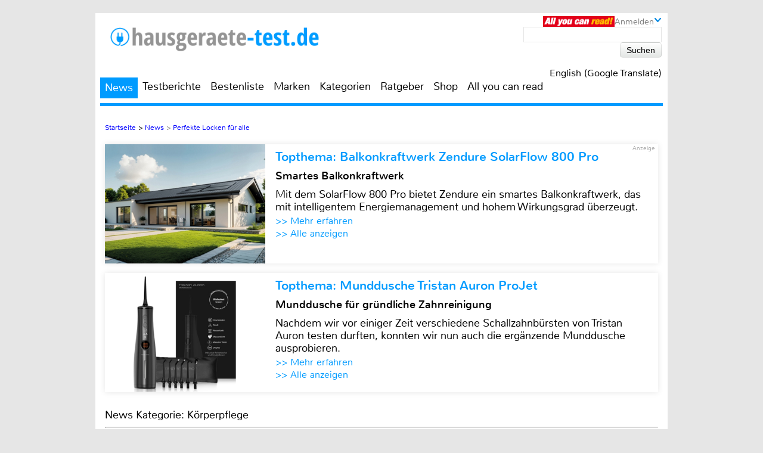

--- FILE ---
content_type: text/html; charset=UTF-8
request_url: https://www.hausgeraete-test.de/news/Perfekte-Locken-fuer-alle-11870
body_size: 31926
content:

<!DOCTYPE html>
<html prefix="og: http://ogp.me/ns# fb: http://ogp.me/ns/fb#">
<head>
    <meta http-equiv="Content-Type" content="text/html; charset=utf-8">
    <title>Perfekte Locken für alle</title>
	<meta name="description" content="Wer keine Locken hat, w&uuml;nscht sie sich, und wer welche hat, m&ouml;chte sie oft besser definieren.">
	<meta name="keywords" content="test, testberichte, bestenliste, Kühlschrank, Waschmaschine, Kaffeemaschine, Espresso, Rowenta, Küchenmaschine, Elektroherd, Mixer">
	<meta name="Audience" content="alle">
	<meta name="language" content="de">
	<meta name="resource-type" content="Document">
	<meta name="revisit-after" content="7 days" />
	
	<meta name="author" content="Sophia Nigbur - Michael E. Brieden Verlag GmbH">
	<meta name="copyright" content="Michael E. Brieden Verlag GmbH">
	<meta name="robots" content="index,follow">
	<meta name="google-site-verification" content="nTLVGY2kQkHhVu5YRn64gL2B1jkWeNjrQgLoHy8ZehQ">
	
	<meta name="viewport" content="width=device-width">
	<link rel="canonical" href="https://www.hausgeraete-test.de/news/Perfekte-Locken-fuer-alle-11870" />
	<link rel="alternate" hreflang="de-DE" href="https://www.hausgeraete-test.de/news/Perfekte-Locken-fuer-alle-11870" />
    <link rel="shortcut icon" href="https://www.hausgeraete-test.de/images/hgt/favicon.ico" type="image/x-icon">
	<link rel="image_src" href="https://www.hausgeraete-test.de/images/news/big/rowenta-koerperpflege-perfekte-locken-fuer-alle-16037.jpg" />
<meta itemprop="image" content="https://www.hausgeraete-test.de/images/news/big/rowenta-koerperpflege-perfekte-locken-fuer-alle-16037.jpg" />
<meta property="og:image" content="https://www.hausgeraete-test.de/images/news/big/rowenta-koerperpflege-perfekte-locken-fuer-alle-16037.jpg" />
<meta property="og:type" content="article" />
<meta property="og:title" content="Perfekte Locken für alle" />
<meta property="og:url" content="https://www.hausgeraete-test.de/news/Perfekte-Locken-fuer-alle-11870" />
<meta property="og:description" content="Wer keine Locken hat, w&uuml;nscht sie sich, und wer welche hat, m&ouml;chte sie oft besser definieren." />
<meta property="og:site_name" content="hausgeraete-test.de" />
<meta name="twitter:card" content="summary" />
<meta name="twitter:url" content="https://www.hausgeraete-test.de/news/Perfekte-Locken-fuer-alle-11870" />
<meta name="twitter:title" content="Perfekte Locken für alle" />
<meta name="twitter:description" content="Wer keine Locken hat, w&uuml;nscht sie sich, und wer welche hat, m&ouml;chte sie oft besser definieren." />
<meta name="twitter:image" content="https://www.hausgeraete-test.de/images/news/big/rowenta-koerperpflege-perfekte-locken-fuer-alle-16037.jpg" />
<meta name="twitter:image:width" content="" />
<meta name="twitter:image:height" content="" />
	<script type="text/javascript" src="https://www.hausgeraete-test.de/cookie-consent/cookie-consent.js"></script>
	<script type="text/javascript">
		var hifitest_ajax_host = "https://www.hausgeraete-test.de";
		var hwp = 2;
		var uin = "news";
		var htmo = 0;
		var htsi = "";
		var htanno = "https://mobil.hausgeraete-test.de/news/Perfekte-Locken-fuer-alle-11870";
		var htannoswitch = "https://mobil.hausgeraete-test.de/switch/news/Perfekte-Locken-fuer-alle-11870";
		
	</script>
	
    <link rel="stylesheet" href="https://www.hausgeraete-test.de/css/common_hgt.css" type="text/css">
    <link rel="stylesheet" href="https://www.hausgeraete-test.de/css/mediumBanner.css" type="text/css">
	<link rel="stylesheet" href="https://www.hausgeraete-test.de/css/simple-lightbox.min.css" type="text/css">
	<link rel="stylesheet" href="https://www.hausgeraete-test.de/css/fotorama.css" type="text/css">
	<link rel="stylesheet" href="https://www.hausgeraete-test.de/css/lightbox.min.css" type="text/css">
	<link rel="stylesheet" href="https://www.hausgeraete-test.de/cookie-consent/cookie-consent.css" type="text/css">
	<link rel="alternate" media="only screen and (max-width: 640px)" href="https://mobil.hausgeraete-test.de/news/Perfekte-Locken-fuer-alle-11870">
	<link rel="alternate" type="application/rss+xml" title="hausgeraete-test.de Test und News Feed" href="https://www.hausgeraete-test.de/rss/alleartikel" />
	<link rel="alternate" type="application/rss+xml" title="hausgeraete-test.de News Feed" href="https://www.hausgeraete-test.de/rss/news" />
	<link rel="alternate" type="application/rss+xml" title="hausgeraete-test.de Test Feed" href="https://www.hausgeraete-test.de/rss/tests" />
	<script type="text/javascript">var uaoff = 1;var gaccgoui = "UA-66405347-1";var gafour = "G-5SPHN9CL37";</script>
	
	<script type="text/javascript">
		function googleTranslateElementInit() {
			new google.translate.TranslateElement({pageLanguage: 'de', layout: google.translate.TranslateElement.InlineLayout.HORIZONTAL, autoDisplay: false, gaTrack: true, gaId: 'UA-66405347-1'}, 'google_translate_element');
			var removePopup = document.getElementById('goog-gt-tt');
			removePopup.parentNode.removeChild(removePopup);
		}
	</script>
	<script type="text/javascript" src="//translate.google.com/translate_a/element.js?cb=googleTranslateElementInit"></script>
	
<!-- Matomo -->
<script type="text/javascript">
  var _paq = window._paq || [];
  /* tracker methods like "setCustomDimension" should be called before "trackPageView" */
  _paq.push(["setDocumentTitle", document.domain + "/" + document.title]);
  _paq.push(["setDomains", ["*.hausgeraete-test.de"]]);
  _paq.push(['trackPageView']);
  _paq.push(['enableLinkTracking']);
  (function() {
    var u="https://brieden.info/matomo/";
    _paq.push(['setTrackerUrl', u+'matomo.php']);
    _paq.push(['setSiteId', '4']);
    var d=document, g=d.createElement('script'), s=d.getElementsByTagName('script')[0];
    g.type='text/javascript'; g.async=true; g.defer=true; g.src=u+'matomo.js'; s.parentNode.insertBefore(g,s);
  })();
</script>
<noscript><p><img src="https://brieden.info/matomo/matomo.php?idsite=4&amp;rec=1" style="border:0;" alt="" /></p></noscript>
<!-- End Matomo Code -->
</head>

<body>


<div class="gridrow">
<div class="skyBannerLeft">
    
	
</div>

<div class="topBannerContainer">
    <div class="topBanner"><ins class="asm_async_creative" style="display:inline; width:728px; height:90px;text-align:left; text-decoration:none;" data-asm-cdn="cdn.adspirit.de" data-asm-host="hifitest.adspirit.de"  data-asm-params="pid=138&kat=_20_&subkat=&markid=1925&gdpr=1"></ins><script src="//cdn.adspirit.de/adasync.min.js" async type="text/javascript"></script></div>
	<div class="clearBoth"></div>
</div>
<!-- Container -->
<div class="container ">
<!-- White Website Background -->
<div class="whiteContainerClear"></div>
<div class="whiteContainer">
<!-- Header -->
<div id="headerOverlay" class="inactive">
    <div class="secondContainer">
        <a href="/" title="zur Startseite">
            <div class="htdeLogo"></div>
        </a>
        <ul><li class="activeLink"><a href="/news" title="News - Liste mit allen Meldungen sortiert nach Datum">News</a></li><li ><a href="/testberichte" title="Test - Liste mit allen Tests, sortierbar nach Einzeltest, Vergleichstest, Profitest">Testberichte</a></li><li ><a href="/bestenliste" title="Übersicht aller Bestenlisten, sortiert nach Kategorien">Bestenliste</a></li><li ><a href="/marken" title="Top-Marken, Alphabetische Liste aller Marken und Hersteller">Marken</a></li><li ><a href="/kategorien" title="Testlisten sortiert nach Kategorien">Kategorien</a></li><li ><a href="/ratgeber" title="Ratgeber">Ratgeber</a></li><li><a href="https://hifitest.de/shop/de/" target="_blank" title="Hier können Sie z.B Printausgaben oder unsere Heimkino-DVD bestellen">Shop</a></li><li class="dtnoview" ><a href="/allyoucanread" title="All you can read">All you can read</a></li></ul>
		 
	<div class="login login_width">
		<div class="aycrBanner"></div>
		<div class="overlay">Anmelden</div>
		<div class="imageArrowDown"></div>
	</div>
        <div class="loginOverlay displayNone" id="loginOverlay2">
			           
	<div class="imageArrowUp"></div>
	<div class="loginOverlayContent">
		<div class="loginOverlayHeadline">Anmeldung</div>
		<form action="https://www.hausgeraete-test.de/login" method="post">
			<input type="text" name="user" placeholder="Username" value="">
			<input type="password" name="pass" placeholder="Passwort" value="">
			<input type="submit" name="register" value="Anmelden">
		</form>
		<div class="forgotPassword clearBoth"><a href="https://www.hausgeraete-test.de/neuespasswort/2#anfordern" title="Eine neues Passwort oder Ihren Benutzernamen anfordern">Passwort vergessen? <br />Neues Passwort anfordern</a></div>
	</div>
        </div>
    </div>
</div>
<header>
	 
	<div class="login login_width">
		<div class="aycrBanner"></div>
		<div class="overlay">Anmelden</div>
		<div class="imageArrowDown"></div>
	</div>
    <div class="loginOverlay displayNone" id="loginOverlay">
                   
	<div class="imageArrowUp"></div>
	<div class="loginOverlayContent">
		<div class="loginOverlayHeadline">Anmeldung</div>
		<form action="https://www.hausgeraete-test.de/login" method="post">
			<input type="text" name="user" placeholder="Username" value="">
			<input type="password" name="pass" placeholder="Passwort" value="">
			<input type="submit" name="register" value="Anmelden">
		</form>
		<div class="forgotPassword clearBoth"><a href="https://www.hausgeraete-test.de/neuespasswort/2#anfordern" title="Eine neues Passwort oder Ihren Benutzernamen anfordern">Passwort vergessen? <br />Neues Passwort anfordern</a></div>
	</div>
    </div>
    <div class="postionspecialheader"><a href="/" title="zur Startseite"><div class="logo"><div class="logoTitle"></div><div class="htdeLogo"></div></div></a></div>
		<div class="moreInformation aycrmi">
			<div class="aycrTeaser"></div>
			<a href="https://www.hifitest.de/allyoucanread?afc=ca8f4a43c5355006&hwp=2" class="link_button" title="All you can read, Informieren, Bestellen, Gutschein einlösen">Hier kaufen!<br>+ tolle Prämien</a>
		</div>
    <div class="search">
        <form action="https://www.hausgeraete-test.de/suche/1/77" method="post">
            <input type="text" name="suchanfrage" value="">
            <input type="submit" name="search" value="Suchen">
        </form><div id="google_translate_element"></div><div class="divnturl"><span class="nturl" title="English">English (Google Translate)</span></div>
    </div>
</header>

<!-- Navigationbar -->
<nav>
    <ul><li class="activeLink"><a href="/news" title="News - Liste mit allen Meldungen sortiert nach Datum">News</a></li><li ><a href="/testberichte" title="Test - Liste mit allen Tests, sortierbar nach Einzeltest, Vergleichstest, Profitest">Testberichte</a></li><li ><a href="/bestenliste" title="Übersicht aller Bestenlisten, sortiert nach Kategorien">Bestenliste</a></li><li ><a href="/marken" title="Top-Marken, Alphabetische Liste aller Marken und Hersteller">Marken</a></li><li ><a href="/kategorien" title="Testlisten sortiert nach Kategorien">Kategorien</a></li><li ><a href="/ratgeber" title="Ratgeber">Ratgeber</a></li><li><a href="https://hifitest.de/shop/de/" target="_blank" title="Hier können Sie z.B Printausgaben oder unsere Heimkino-DVD bestellen">Shop</a></li><li class="dtnoview" ><a href="/allyoucanread" title="All you can read">All you can read</a></li></ul>
</nav>

<div class="separatorHeader"></div>
<noscript><p class="noscript">Bitte aktivieren Sie Javascript, damit Sie alle Funktionalitäten der Seite nutzen können!</p></noscript>
<!-- Expandable Banner -->

<div class="expandableBanner"><ins class="asm_async_creative" style="display:inline; width:970px; height:250px;text-align:left; text-decoration:none;" data-asm-cdn="cdn.adspirit.de" data-asm-host="hifitest.adspirit.de"  data-asm-params="pid=148&kat=_20_&subkat=&markid=1925&gdpr=1"></ins><script src="//cdn.adspirit.de/adasync.min.js" async type="text/javascript"></script></div>


<!-- BEGIN Content -->
<div class="content clearBoth">
<!-- BEGIN Main Content Area -->
<div class="mainContent ">
	<!-- Breadcrumb --><div class="breadcrumb clearBoth"><ul itemscope itemtype="https://schema.org/BreadcrumbList"><li itemprop="itemListElement" itemscope itemtype="https://schema.org/ListItem"><a href="/" itemprop="item"><span itemprop="name">Startseite</span></a><meta itemprop="position" content="1" /></li><li itemprop="itemListElement" itemscope itemtype="https://schema.org/ListItem">>&nbsp;<a href="/news" itemprop="item"><span itemprop="name">News</span></a><meta itemprop="position" content="2" /></li><li class="lastChild" itemprop="itemListElement" itemscope itemtype="https://schema.org/ListItem">>&nbsp;<a href="/news/" itemprop="item"><span itemprop="name">Perfekte Locken für alle</span></a><meta itemprop="position" content="3" /></li></ul></div><div class="clearBoth"></div>
						<a id="tt_613" class="themenmonat_trigger" href="https://www.heimwerker-test.de/test/rund-ums-haus/zendure-solarflow-800-pro-24535" title="Smartes Balkonkraftwerk - zur Infoseite, externer Link" target="_blank">
						<div class="themenmonat themenmonat_width">
							<span class="themenmonat_id displayNone tt_613">613_0_3</span>
							<div class="themenmonat_image themenmonat_image_size">
								<img src="/images/themenmonat/Balkonkraftwerk_Zendure_SolarFlow_800_Pro_1764063795.jpg" alt="Balkonkraftwerk_Zendure_SolarFlow_800_Pro_1764063795.jpg" width="269" height="200">
							</div>
							<div class="themenmonat-text themenmonat-text-size">
								<div class="hintad">Anzeige</div>
								<span class="ha">Topthema: Balkonkraftwerk Zendure SolarFlow 800 Pro</span>
								<span class="hb">Smartes Balkonkraftwerk</span>
								<p class="fontSite18">
									Mit dem SolarFlow 800 Pro bietet Zendure ein smartes Balkonkraftwerk, das mit intelligentem Energiemanagement und hohem Wirkungsgrad überzeugt.
								</p>
								<span class="floatLeft schrift_rot themenmonat_link">>> Mehr erfahren</span><a href="/topthema" class="floatRight marginRight15 schrift_rot">>> Alle anzeigen</a>
							</div>
							<div class="clearBoth"></div>
						</div>
						</a>
						<a id="tt_602" class="themenmonat_trigger" href="/test/munddusche/tristan-auron-f5039-projet-24472" title="Munddusche für gründliche Zahnreinigung - zum kompletten Artikel" >
						<div class="themenmonat themenmonat_width">
							<span class="themenmonat_id displayNone tt_602">602_24472_2</span>
							<div class="themenmonat_image themenmonat_image_size">
								<img src="/images/themenmonat/Munddusche_Tristan_Auron_ProJet_1761638735.jpg" alt="Munddusche_Tristan_Auron_ProJet_1761638735.jpg" width="269" height="200">
							</div>
							<div class="themenmonat-text themenmonat-text-size">
								
								<span class="ha">Topthema: Munddusche Tristan Auron ProJet</span>
								<span class="hb">Munddusche für gründliche Zahnreinigung</span>
								<p class="fontSite18">
									Nachdem wir vor einiger Zeit verschiedene Schallzahnbürsten von Tristan Auron testen durften, konnten wir nun auch die ergänzende Munddusche ausprobieren.
								</p>
								<span class="floatLeft schrift_rot themenmonat_link">>> Mehr erfahren</span><a href="/topthema" class="floatRight marginRight15 schrift_rot">>> Alle anzeigen</a>
							</div>
							<div class="clearBoth"></div>
						</div>
						</a><div class="themenmonatspacer"></div>
		<div class="testreview clearBoth">
			
            <span class="h3category">News Kategorie: Körperpflege</span><hr /><span class="h2singleTestHeadline">Marke: Rowenta</span><hr />
            <h1 class="deviceHeadline">Perfekte Locken für alle</h1>
			
				<div class="testreviewImage" align="center">
					
						<img src="/images/news/thumb_big/rowenta-koerperpflege-perfekte-locken-fuer-alle-16037.jpg" width="770" height="344" alt="Körperpflege Perfekte Locken für alle - News, Bild 1" title="Rowenta Perfekte Locken für alle, Bild 1"/>
					
				</div>
        </div>
		<div class="reviewSeparator clearBoth marginTop10"></div>
		<div class="authornews fontSize25">26.08.2019 09:31 Uhr von Sophia Nigbur</div><div id="block-testbericht" class="text fontSize25"><h2 class="fontSize25">Wer keine Locken hat, w&uuml;nscht sie sich, und wer welche hat, m&ouml;chte sie oft besser definieren.</h2><p><p>Der Lockenstab Curls Forever von Rowenta ist f&uuml;r alle Haartypen geeignet. Der schmale Stab zaubert lang anhaltende Korkenzieherlocken genauso wie leicht gewelltes Haar. So k&ouml;nnen sowohl Frauen mit glatten Haaren ihren Look ver&auml;ndern als auch Frauen mit krausen Haaren ihre Locken besser definieren. Durch eine Keratin-Beschichtung werden die Haare hierbei zus&auml;tzlich gepflegt. Die voreingestellte Temperatur von 180 &deg;C sorgt daf&uuml;r, dass die Locken bis zu drei Tage erhalten bleiben.
			<div class="fotorama" data-nav="false" data-arrows="always" data-width="100%" data-ratio="4/3" data-fit="scaledown"><img src="https://www.hausgeraete-test.de/images/news/big/rowenta-koerperpflege-perfekte-locken-fuer-alle-16038.jpg" title="Rowenta Perfekte Locken für alle, Bild 2" alt="Körperpflege Perfekte Locken für alle - News, Bild 2" ></div> Mit einer Aufw&auml;rmzeit von nur 30 Sekunden ist der Lockenstab zudem schnell einsatzbereit. Um die H&auml;nde beim Locken zu sch&uuml;tzen, wird der Curls Forever mit einem Handschuh geliefert.</p>
						<a class="themenmonat_news" id="tt_631" class="themenmonat_trigger" href="/test/wasserkocher/emerio-wk-130126-24590" title="Emerio Wasserkocher - zum kompletten Artikel" ">
						<div class="themenmonat themenmonat_width themenmonat_news_m">
							<span class="themenmonat_id displayNone tt_631">631_24590_2</span>
							<div class="themenmonat_image themenmonat_image_size">
								<img src="/images/themenmonat/Emerio_WK-130126_1766160359.jpg" alt="Emerio_WK-130126_1766160359.jpg" width="269" height="200">
							</div>
							<div class="themenmonat-text themenmonat-text-size">
								
								<span class="ha">Topthema: Emerio WK-130126</span>
								<span class="hb">Emerio Wasserkocher</span>
								<p class="fontSite18 themenmonat_news_p">
									Ob für ein schnelles Heißgetränk, ein Instantgericht zwischendurch, die Zubereitung von Babynahrung oder zum Desinfizieren von beispielsweise Schnullern: Heißes Wasser wird im Alltag ständig gebraucht. 

								</p>
								<span class="floatLeft schrift_rot themenmonat_link themenmonat_link_news">>> Mehr erfahren</span><a href="/topthema" class="floatRight marginRight15 schrift_rot themenmonat_link_news">>> Alle anzeigen</a>
							</div>
							<div class="clearBoth"></div>
						</div>
						</a>

<p>Rowenta Curls Forever CF 3112 29,99 Euro (UVP)<a href="https://www.rowenta.de/" target="_blank">www.rowenta.de</a></p></p></div>
		<div class="pagecontrol_prev_next">
			<div class="ppn_left"><a href="/ratgeber" title="zur Übersicht">zurück zur Übersicht</a></div>
			<div class="clearBoth"></div>
		</div></div><!-- END Main Content -->
			<!-- BEGIN Right Informationbar -->
            <div class="informationBar">
				
				<div id="market_infobar" class="specialOffers">
					
			<div id="shopoffer" class="clearBoth">
				<div class="shopofferheadline">Neu im Shop</div>
				<p>ePaper Jahres-Archive, z.B. Heimkino</p>
				<img src="/images/offerbox_1643909948.png" width="250" alt="ePaper Jahres-Archive, z.B. Heimkino">
				<div class="clearBoth"></div>
				
				<a id="so_21_2" class="so_dat" href="/cronjobs_tools/shopofferbox_tracking.php?c=21&h=2">>> mehr erfahren</a>
				<div class="clearBoth marginTop10"></div>
			</div>
                </div><div class="mediumRectangle clearBoth"><ins class="asm_async_creative" style="display:inline; width:300px; height:250px;text-align:left; text-decoration:none;" data-asm-cdn="cdn.adspirit.de" data-asm-host="hifitest.adspirit.de"  data-asm-params="pid=139&kat=_20_&subkat=&markid=1925&gdpr=1"></ins><script src="//cdn.adspirit.de/adasync.min.js" async type="text/javascript"></script></div>
						<a id="tt_617" class="themenmonat_trigger" href="/test/multikocher/rommelsbacher-multi-reiskocher-mrk-650-rommelsbacher-multi-reiskocher-mrk-950-24547" title="Rommelsbacher Multi Reiskocher - zum kompletten Artikel" >
						<div class="themenmonat themenmonat_width_infobar">
							<span class="themenmonat_id displayNone tt_617">617_24547_2</span>
							<div class="themenmonat-text themenmonat-text-infobar">
								<span class="ha ha_infobar">Topthema: Serientest: Rommelsbacher Multi Reiskocher MRK 650 und MRK 950</span>
							</div>
							<div class="themenmonat_image themenmonat_image_size_infobar">
								<img src="/images/themenmonat/SerientestRommelsbacher_Multi_Reiskocher_MRK_650_und_MRK_950_1764327017.jpg" alt="SerientestRommelsbacher_Multi_Reiskocher_MRK_650_und_MRK_950_1764327017.jpg" width="300" height="221">
							</div>
							<div class="themenmonat-text themenmonat-text-infobar">
								
								<span class="hb hb_infobar">Rommelsbacher Multi Reiskocher</span>
								<p class="fontSite18">
									Mit den Modellen MRK 650 und MRK 950 bietet Rommelsbacher zwei multifunktionale Reiskocher, die weit mehr können als nur Reis garen.
								</p>
								<span class="floatLeft schrift_rot themenmonat_link">>> Mehr erfahren</span>
							</div>
							<div class="clearBoth"></div>
						</div>
						</a>
					<div class="infobar_probeexemplar_main marginTop10" id="PE2215">
						<div class="infobar_probeexemplar">
							<span class="infobar_probeexemplar_banderole_oben">kostenloses Probeexemplar</span>
							<img src="/images/OutdoorSummerSpecial_1_2025.jpg" style="position: relative; top: -42px;" width="300" height="400" alt="Cover Probeexemplar">
						</div>
						<span class="infobar_probeexemplar_button">Jetzt laden (, PDF, 6.7 MB)</span>
						<div class="clearBoth"></div>
					</div>
					<!-- Follow Us -->
					<div class="followUs clearBoth">
						<div class="followUsHeadline">Interessante Links:</div>
						<ul><li><a href="https://www.hifitest.de" title="www.hifitest.de" target="_blank"><img width="86" height="86" src="/images/netzwerk_0.png" alt="www.hifitest.de"></a></li><li><a href="https://www.heimwerker-test.de" title="www.heimwerker-test.de" target="_blank"><img width="86" height="86" src="/images/netzwerk_1.png" alt="www.heimwerker-test.de"></a></li><li><a href="https://hifitest.de/shop/" title="hifitest.de/shop/" target="_blank"><img width="86" height="86" src="/images/netzwerk_shop.png" alt="hifitest.de/shop/"></a></li>
						</ul>
						<div class="clearBoth"></div>
					</div><div class="clearBoth"></div>
	<div class="clearBoth"></div>
    <div class="author_test marginTop10">
        <a href="/redaktion" title="zur Redaktionsseite"><img class="imageAuthor" src="/images/redakteur/red_57_1.jpg" width="75" height="112" alt="Sophia Nigbur"/></a>
        <table>
            
		<tr>
            <td valign="top">Autor</td>
            <td><a href="/redaktion" title="zur Redaktionsseite">Sophia Nigbur</a></td>
        </tr>
            
		<tr>
			<td>Kontakt</td>
            <td><a href="/kontakt/sophia_nigbur" title="Anfrage an Sophia Nigbur">E-Mail</a></td>
        </tr>
            <tr>
                <td>Datum</td>
                <td>26.08.2019, 09:31 Uhr</td>
            </tr>
        </table>
		<div class="clearBoth"></div>
    </div>
	<div class="marginTop10"></div><div class="mediumRectangle clearBoth"><ins class="asm_async_creative" style="display:inline; width:300px; height:250px;text-align:left; text-decoration:none;" data-asm-cdn="cdn.adspirit.de" data-asm-host="hifitest.adspirit.de"  data-asm-params="pid=140&kat=_20_&subkat=&markid=1925&gdpr=1"></ins><script src="//cdn.adspirit.de/adasync.min.js" async type="text/javascript"></script></div>
                <!-- Newsletter -->
                <div class="newsletter">
                    <div class="newsletterHeadline">Newsletter</div>
                    <p>Abonniere den Newsletter und erhalte Informationen über neue Magazine, exklusive Spezialangebote, Gewinnspiele, neue Features sowie limitierte Angebote unserer Partner.</p>
					<form method="post" action="/newsletter-anmeldung">
						<div class="displayNone">hinweise: <input name="hinweise" value="" type="text" /></div>
						<input type="hidden" name="zeiti" value="1768523313" />
						<input type="text" name="newslettermail" placeholder="E-Mail Adresse" value="" />
						<input type="submit" name="register" value="Anmelden" />
					</form>
                    <div class="clearBoth newsletter_a_cont"><a href="/newsletter-abbestellen" title="Melden Sie Ihre E-Mailadresse vom Newsletter ab">Newsletter abbestellen</a></div>
                </div>
				
				
            </div>
            <!-- END Right Informationbar -->
	<div class="moreInterestingThings"><div>&nbsp;</div>
			<div class="moreInterestingThingsHeadline">Das könnte Sie auch interessieren:</div>
			<div class="moreInterestingThingsTop">
				<div class="moreInterestingThingsContent">	
                    <div class="moreInterestingThingsImage">
						<img src="/images/testbilder/thumb_interesting/tchibo-induktions-milchaufschaeumer-milchaufschaeumer-84117.jpg" width="345" height="240" alt="Milchaufschäumer Tchibo Induktions- Milchaufsch&auml;umer im Test, Bild 1" title="Tchibos neuer Induktionsaufsch&auml;umer: Tchibo Induktions- Milchaufsch&auml;umer, Bild 1" />
					</div>
					<p class="fontSize25"><a href="/test/milchaufschaeumer/tchibo-induktions-milchaufschaeumer-24628" title="Einzeltest, Kategorie: Milchaufschäumer - Milchaufsch&auml;umer · Tchibo Induktions-Milchaufsch&auml;umer">Einzeltest <br /> Tchibo<br>Induktions- Milchaufsch&auml;umer</a></p>
			   </div>
				<div class="moreInterestingThingsContent">	
                    <div class="moreInterestingThingsImage">
						<img src="/images/testbilder/thumb_interesting/emerio-wk-130126-wasserkocher-83982.jpg" width="345" height="240" alt="Wasserkocher Emerio WK-130126 im Test, Bild 1" title="Emerio Wasserkocher: Emerio WK-130126, Bild 1" />
					</div>
					<p class="fontSize25"><a href="/test/wasserkocher/emerio-wk-130126-24590" title="Einzeltest, Kategorie: Wasserkocher - Emerio Wasserkocher">Einzeltest <br /> Emerio<br>WK-130126</a></p>
			   </div>
				<div class="moreInterestingThingsContent">	
                    <div class="moreInterestingThingsImage">
						<img src="/images/testbilder/thumb_interesting/rommelsbacher-multi-reiskocher-mrk-650-rommelsbacher-multi-reiskocher-mrk-950-multikocher-83727.jpg" width="345" height="240" alt="Multikocher Rommelsbacher Multi Reiskocher MRK 650, Rommelsbacher Multi Reiskocher MRK 950 im Test , Bild 1" title="Serientest: Rommelsbacher Multi Reiskocher MRK 650, Rommelsbacher Multi Reiskocher MRK 950, Bild 1" />
					</div>
					<p class="fontSize25"><a href="/test/multikocher/rommelsbacher-multi-reiskocher-mrk-650-rommelsbacher-multi-reiskocher-mrk-950-24547" title="Serientest, Kategorie: Multikocher - Reiskocher · Rommelsbacher Multi Reiskocher MRK 650 und MRK 950">Serientest <br /> Reiskocher · Rommelsbacher Multi Reiskocher MRK 650 und MRK 950</a></p>
			   </div>
				<div class="moreInterestingThingsContent">	
                    <div class="moreInterestingThingsImage">
						<img src="/images/testbilder/thumb_interesting/tristan-auron-f5039-projet-munddusche-83415.jpg" width="345" height="240" alt="Munddusche Tristan Auron F5039 ProJet im Test, Bild 1" title="Munddusche f&uuml;r gr&uuml;ndliche Zahnreinigung: Tristan Auron F5039 ProJet, Bild 1" />
					</div>
					<p class="fontSize25"><a href="/test/munddusche/tristan-auron-f5039-projet-24472" title="Einzeltest, Kategorie: Munddusche - Munddusche Tristan Auron ProJet">Einzeltest <br /> Tristan Auron<br>F5039 ProJet</a></p>
			   </div>
				<div class="moreInterestingThingsContent">	
                    <div class="moreInterestingThingsImage">
						<img src="/images/testbilder/thumb_interesting/jackery-homepower-2000-ultra-sonstiges-haustechnik-82597.jpg" width="345" height="240" alt="Sonstiges Haustechnik Jackery HomePower 2000 Ultra im Test, Bild 1" title="Balkonkraftwerk 2.0: Jackery HomePower 2000 Ultra, Bild 1" />
					</div>
					<p class="fontSize25"><a href="/test/sonstiges-haustechnik/jackery-homepower-2000-ultra-24283" title="Einzeltest, Kategorie: Sonstiges Haustechnik - Balkonkraftwerk · Jackery HomePower 2000 Ultra">Einzeltest <br /> Jackery<br>HomePower 2000 Ultra</a></p>
			   </div>
				<div class="moreInterestingThingsContent">	
                    <div class="moreInterestingThingsImage">
						<img src="/images/testbilder/thumb_interesting/tchibo-esperto-mini-kaffeevollautomat-82586.jpg" width="345" height="240" alt="Kaffeevollautomat Tchibo Esperto mini im Test, Bild 1" title="Komprimierte Kaffeepower: Tchibo Esperto mini, Bild 1" />
					</div>
					<p class="fontSize25"><a href="/test/kaffeevollautomat/tchibo-esperto-mini-24282" title="Einzeltest, Kategorie: Kaffeevollautomat - Kaffeevollautomat · Tchibo Esperto Mini">Einzeltest <br /> Tchibo<br>Esperto mini</a></p>
			   </div></div>
    </div>
</div>
	
        <!-- END Content -->
        <!-- BEGIN Footer -->
        <footer class="clearBoth">
            <div class="linkBlog">
                <ul><li><a href="https://hifitest.de/shop" target="_blank" title="Hier können Sie z.B Printausgaben oder unsere Heimkino-DVD bestellen">Shop</a></li><li><a href="/redaktion" title="Kontakt zu unseren Redakteuren">Redaktion</a></li><li><a href="/ausstattungslisten" title="Liste mit allen Tests und Ausstattungslisten, sortierbar">Gerätedaten</a></li><li><a href="/bildergalerie" title="Bildergalerien">Bildergalerien</a></li><li><a href="/rss" title="Abonnieren Sie einen unserer RSS-Feeds">RSS-Feeds</a></li><li><a href="/topthema" title="aktuelle Topthemen in der Übersicht">Topthemen</a></li><li><a href="/editorial" title="Editorials">Editorials</a></li></ul>
            </div>

            <div class="linkBlog2">
                
				
            </div>
            <div class="linkBlog3">
                <ul><ul><li><a href="/impressum" title="Anschrift, Ansprechpartner, Disclaimer">Impressum</a></li><li><a href="https://brieden.de/mediadaten.php" target="_blank" title="PDF-Download der aktuellen Mediadaten">Mediadaten</a></li><li><a href="/agb" title="Allgemeine Geschäftsbedingungen">AGB</a></li><li><a href="/datenschutz" title="Aktuelle Datenschutzinformationen von hausgeraete-test.de">Datenschutz</a></li><li><a id="open-cookie-settings" href="#" title="Cookie Settings">Cookies</a></li><li><a href="/kontakt" title="Schicken Sie uns Ihre Meinung, Anregung, Fragen">Kontakt</a></li><li><a href="/nutzungsbedingungen" title="Aktuelle Nutzungsbedingungen von hausgeraete-test.de">Nutzungsbedingungen</a></li></ul></ul>
            </div>
        </footer>
        <!-- END Footer -->

        </div>
    </div>
        <!-- END Container -->
        <!-- Sky Banner right -->
        <div class="skyBannerRight">
            <div class="skyBanner1"><ins class="asm_async_creative" style="display:inline; width:160px; height:600px;text-align:left; text-decoration:none;" data-asm-cdn="cdn.adspirit.de" data-asm-host="hifitest.adspirit.de"  data-asm-params="pid=143&kat=_20_&subkat=&markid=1925&gdpr=1"></ins><script src="//cdn.adspirit.de/adasync.min.js" async type="text/javascript"></script></div>
        </div>
    </div>
	<script type="text/javascript" src="https://www.hausgeraete-test.de/js/action.js"></script><script type="text/javascript" src="https://www.hausgeraete-test.de/js/stats.js"></script><script type="text/javascript" src="https://www.hausgeraete-test.de/js/simple-lightbox.js"></script><script type="text/javascript" src="https://www.hausgeraete-test.de/js/fotorama.js"></script><script src="https://www.hausgeraete-test.de/js/lightbox.min.js"></script>
</body>
</html>